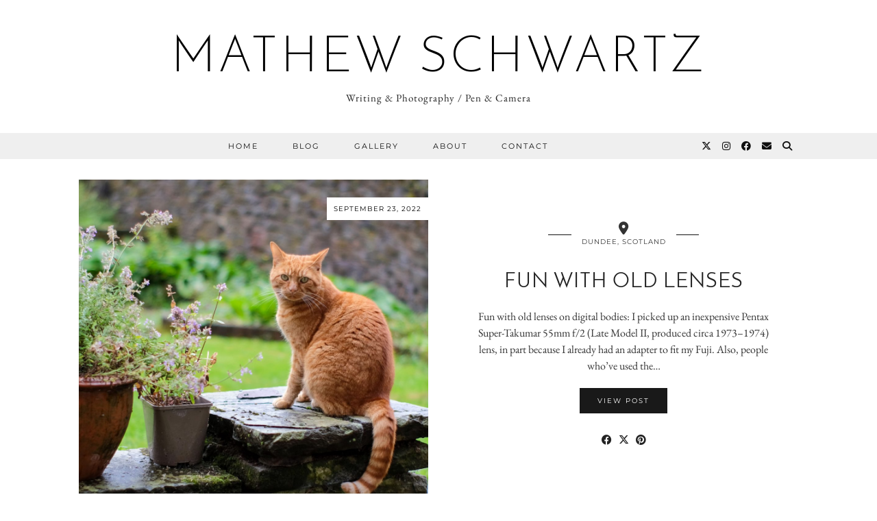

--- FILE ---
content_type: text/html; charset=UTF-8
request_url: https://penandcamera.com/topics/photography/page/3/
body_size: 13271
content:
<!DOCTYPE html>
<html lang="en-US">
<head>
	<meta charset="UTF-8">
	<meta name="viewport" content="width=device-width, initial-scale=1, maximum-scale=5">	<title>Photography &#8211; Page 3 &#8211; Mathew Schwartz</title>
<meta name='robots' content='max-image-preview:large' />
<link rel='dns-prefetch' href='//cdnjs.cloudflare.com' />
<link rel='dns-prefetch' href='//stats.wp.com' />
<link rel='dns-prefetch' href='//pipdigz.co.uk' />
<link rel='dns-prefetch' href='//fonts.bunny.net' />
<link rel="alternate" type="application/rss+xml" title="Mathew Schwartz &raquo; Feed" href="https://penandcamera.com/feed/" />
<link rel="alternate" type="application/rss+xml" title="Mathew Schwartz &raquo; Comments Feed" href="https://penandcamera.com/comments/feed/" />
<link rel="alternate" type="application/rss+xml" title="Mathew Schwartz &raquo; Photography Category Feed" href="https://penandcamera.com/topics/photography/feed/" />
<style id='wp-img-auto-sizes-contain-inline-css'>
img:is([sizes=auto i],[sizes^="auto," i]){contain-intrinsic-size:3000px 1500px}
/*# sourceURL=wp-img-auto-sizes-contain-inline-css */
</style>
<style id='wp-block-library-inline-css'>
:root{--wp-block-synced-color:#7a00df;--wp-block-synced-color--rgb:122,0,223;--wp-bound-block-color:var(--wp-block-synced-color);--wp-editor-canvas-background:#ddd;--wp-admin-theme-color:#007cba;--wp-admin-theme-color--rgb:0,124,186;--wp-admin-theme-color-darker-10:#006ba1;--wp-admin-theme-color-darker-10--rgb:0,107,160.5;--wp-admin-theme-color-darker-20:#005a87;--wp-admin-theme-color-darker-20--rgb:0,90,135;--wp-admin-border-width-focus:2px}@media (min-resolution:192dpi){:root{--wp-admin-border-width-focus:1.5px}}.wp-element-button{cursor:pointer}:root .has-very-light-gray-background-color{background-color:#eee}:root .has-very-dark-gray-background-color{background-color:#313131}:root .has-very-light-gray-color{color:#eee}:root .has-very-dark-gray-color{color:#313131}:root .has-vivid-green-cyan-to-vivid-cyan-blue-gradient-background{background:linear-gradient(135deg,#00d084,#0693e3)}:root .has-purple-crush-gradient-background{background:linear-gradient(135deg,#34e2e4,#4721fb 50%,#ab1dfe)}:root .has-hazy-dawn-gradient-background{background:linear-gradient(135deg,#faaca8,#dad0ec)}:root .has-subdued-olive-gradient-background{background:linear-gradient(135deg,#fafae1,#67a671)}:root .has-atomic-cream-gradient-background{background:linear-gradient(135deg,#fdd79a,#004a59)}:root .has-nightshade-gradient-background{background:linear-gradient(135deg,#330968,#31cdcf)}:root .has-midnight-gradient-background{background:linear-gradient(135deg,#020381,#2874fc)}:root{--wp--preset--font-size--normal:16px;--wp--preset--font-size--huge:42px}.has-regular-font-size{font-size:1em}.has-larger-font-size{font-size:2.625em}.has-normal-font-size{font-size:var(--wp--preset--font-size--normal)}.has-huge-font-size{font-size:var(--wp--preset--font-size--huge)}.has-text-align-center{text-align:center}.has-text-align-left{text-align:left}.has-text-align-right{text-align:right}.has-fit-text{white-space:nowrap!important}#end-resizable-editor-section{display:none}.aligncenter{clear:both}.items-justified-left{justify-content:flex-start}.items-justified-center{justify-content:center}.items-justified-right{justify-content:flex-end}.items-justified-space-between{justify-content:space-between}.screen-reader-text{border:0;clip-path:inset(50%);height:1px;margin:-1px;overflow:hidden;padding:0;position:absolute;width:1px;word-wrap:normal!important}.screen-reader-text:focus{background-color:#ddd;clip-path:none;color:#444;display:block;font-size:1em;height:auto;left:5px;line-height:normal;padding:15px 23px 14px;text-decoration:none;top:5px;width:auto;z-index:100000}html :where(.has-border-color){border-style:solid}html :where([style*=border-top-color]){border-top-style:solid}html :where([style*=border-right-color]){border-right-style:solid}html :where([style*=border-bottom-color]){border-bottom-style:solid}html :where([style*=border-left-color]){border-left-style:solid}html :where([style*=border-width]){border-style:solid}html :where([style*=border-top-width]){border-top-style:solid}html :where([style*=border-right-width]){border-right-style:solid}html :where([style*=border-bottom-width]){border-bottom-style:solid}html :where([style*=border-left-width]){border-left-style:solid}html :where(img[class*=wp-image-]){height:auto;max-width:100%}:where(figure){margin:0 0 1em}html :where(.is-position-sticky){--wp-admin--admin-bar--position-offset:var(--wp-admin--admin-bar--height,0px)}@media screen and (max-width:600px){html :where(.is-position-sticky){--wp-admin--admin-bar--position-offset:0px}}

/*# sourceURL=wp-block-library-inline-css */
</style><style id='wp-block-list-inline-css'>
ol,ul{box-sizing:border-box}:root :where(.wp-block-list.has-background){padding:1.25em 2.375em}
/*# sourceURL=https://penandcamera.com/penandcamera/wp-includes/blocks/list/style.min.css */
</style>
<style id='wp-block-paragraph-inline-css'>
.is-small-text{font-size:.875em}.is-regular-text{font-size:1em}.is-large-text{font-size:2.25em}.is-larger-text{font-size:3em}.has-drop-cap:not(:focus):first-letter{float:left;font-size:8.4em;font-style:normal;font-weight:100;line-height:.68;margin:.05em .1em 0 0;text-transform:uppercase}body.rtl .has-drop-cap:not(:focus):first-letter{float:none;margin-left:.1em}p.has-drop-cap.has-background{overflow:hidden}:root :where(p.has-background){padding:1.25em 2.375em}:where(p.has-text-color:not(.has-link-color)) a{color:inherit}p.has-text-align-left[style*="writing-mode:vertical-lr"],p.has-text-align-right[style*="writing-mode:vertical-rl"]{rotate:180deg}
/*# sourceURL=https://penandcamera.com/penandcamera/wp-includes/blocks/paragraph/style.min.css */
</style>
<style id='global-styles-inline-css'>
:root{--wp--preset--aspect-ratio--square: 1;--wp--preset--aspect-ratio--4-3: 4/3;--wp--preset--aspect-ratio--3-4: 3/4;--wp--preset--aspect-ratio--3-2: 3/2;--wp--preset--aspect-ratio--2-3: 2/3;--wp--preset--aspect-ratio--16-9: 16/9;--wp--preset--aspect-ratio--9-16: 9/16;--wp--preset--color--black: #000000;--wp--preset--color--cyan-bluish-gray: #abb8c3;--wp--preset--color--white: #ffffff;--wp--preset--color--pale-pink: #f78da7;--wp--preset--color--vivid-red: #cf2e2e;--wp--preset--color--luminous-vivid-orange: #ff6900;--wp--preset--color--luminous-vivid-amber: #fcb900;--wp--preset--color--light-green-cyan: #7bdcb5;--wp--preset--color--vivid-green-cyan: #00d084;--wp--preset--color--pale-cyan-blue: #8ed1fc;--wp--preset--color--vivid-cyan-blue: #0693e3;--wp--preset--color--vivid-purple: #9b51e0;--wp--preset--gradient--vivid-cyan-blue-to-vivid-purple: linear-gradient(135deg,rgb(6,147,227) 0%,rgb(155,81,224) 100%);--wp--preset--gradient--light-green-cyan-to-vivid-green-cyan: linear-gradient(135deg,rgb(122,220,180) 0%,rgb(0,208,130) 100%);--wp--preset--gradient--luminous-vivid-amber-to-luminous-vivid-orange: linear-gradient(135deg,rgb(252,185,0) 0%,rgb(255,105,0) 100%);--wp--preset--gradient--luminous-vivid-orange-to-vivid-red: linear-gradient(135deg,rgb(255,105,0) 0%,rgb(207,46,46) 100%);--wp--preset--gradient--very-light-gray-to-cyan-bluish-gray: linear-gradient(135deg,rgb(238,238,238) 0%,rgb(169,184,195) 100%);--wp--preset--gradient--cool-to-warm-spectrum: linear-gradient(135deg,rgb(74,234,220) 0%,rgb(151,120,209) 20%,rgb(207,42,186) 40%,rgb(238,44,130) 60%,rgb(251,105,98) 80%,rgb(254,248,76) 100%);--wp--preset--gradient--blush-light-purple: linear-gradient(135deg,rgb(255,206,236) 0%,rgb(152,150,240) 100%);--wp--preset--gradient--blush-bordeaux: linear-gradient(135deg,rgb(254,205,165) 0%,rgb(254,45,45) 50%,rgb(107,0,62) 100%);--wp--preset--gradient--luminous-dusk: linear-gradient(135deg,rgb(255,203,112) 0%,rgb(199,81,192) 50%,rgb(65,88,208) 100%);--wp--preset--gradient--pale-ocean: linear-gradient(135deg,rgb(255,245,203) 0%,rgb(182,227,212) 50%,rgb(51,167,181) 100%);--wp--preset--gradient--electric-grass: linear-gradient(135deg,rgb(202,248,128) 0%,rgb(113,206,126) 100%);--wp--preset--gradient--midnight: linear-gradient(135deg,rgb(2,3,129) 0%,rgb(40,116,252) 100%);--wp--preset--font-size--small: 13px;--wp--preset--font-size--medium: 20px;--wp--preset--font-size--large: 36px;--wp--preset--font-size--x-large: 42px;--wp--preset--spacing--20: 0.44rem;--wp--preset--spacing--30: 0.67rem;--wp--preset--spacing--40: 1rem;--wp--preset--spacing--50: 1.5rem;--wp--preset--spacing--60: 2.25rem;--wp--preset--spacing--70: 3.38rem;--wp--preset--spacing--80: 5.06rem;--wp--preset--shadow--natural: 6px 6px 9px rgba(0, 0, 0, 0.2);--wp--preset--shadow--deep: 12px 12px 50px rgba(0, 0, 0, 0.4);--wp--preset--shadow--sharp: 6px 6px 0px rgba(0, 0, 0, 0.2);--wp--preset--shadow--outlined: 6px 6px 0px -3px rgb(255, 255, 255), 6px 6px rgb(0, 0, 0);--wp--preset--shadow--crisp: 6px 6px 0px rgb(0, 0, 0);}:where(.is-layout-flex){gap: 0.5em;}:where(.is-layout-grid){gap: 0.5em;}body .is-layout-flex{display: flex;}.is-layout-flex{flex-wrap: wrap;align-items: center;}.is-layout-flex > :is(*, div){margin: 0;}body .is-layout-grid{display: grid;}.is-layout-grid > :is(*, div){margin: 0;}:where(.wp-block-columns.is-layout-flex){gap: 2em;}:where(.wp-block-columns.is-layout-grid){gap: 2em;}:where(.wp-block-post-template.is-layout-flex){gap: 1.25em;}:where(.wp-block-post-template.is-layout-grid){gap: 1.25em;}.has-black-color{color: var(--wp--preset--color--black) !important;}.has-cyan-bluish-gray-color{color: var(--wp--preset--color--cyan-bluish-gray) !important;}.has-white-color{color: var(--wp--preset--color--white) !important;}.has-pale-pink-color{color: var(--wp--preset--color--pale-pink) !important;}.has-vivid-red-color{color: var(--wp--preset--color--vivid-red) !important;}.has-luminous-vivid-orange-color{color: var(--wp--preset--color--luminous-vivid-orange) !important;}.has-luminous-vivid-amber-color{color: var(--wp--preset--color--luminous-vivid-amber) !important;}.has-light-green-cyan-color{color: var(--wp--preset--color--light-green-cyan) !important;}.has-vivid-green-cyan-color{color: var(--wp--preset--color--vivid-green-cyan) !important;}.has-pale-cyan-blue-color{color: var(--wp--preset--color--pale-cyan-blue) !important;}.has-vivid-cyan-blue-color{color: var(--wp--preset--color--vivid-cyan-blue) !important;}.has-vivid-purple-color{color: var(--wp--preset--color--vivid-purple) !important;}.has-black-background-color{background-color: var(--wp--preset--color--black) !important;}.has-cyan-bluish-gray-background-color{background-color: var(--wp--preset--color--cyan-bluish-gray) !important;}.has-white-background-color{background-color: var(--wp--preset--color--white) !important;}.has-pale-pink-background-color{background-color: var(--wp--preset--color--pale-pink) !important;}.has-vivid-red-background-color{background-color: var(--wp--preset--color--vivid-red) !important;}.has-luminous-vivid-orange-background-color{background-color: var(--wp--preset--color--luminous-vivid-orange) !important;}.has-luminous-vivid-amber-background-color{background-color: var(--wp--preset--color--luminous-vivid-amber) !important;}.has-light-green-cyan-background-color{background-color: var(--wp--preset--color--light-green-cyan) !important;}.has-vivid-green-cyan-background-color{background-color: var(--wp--preset--color--vivid-green-cyan) !important;}.has-pale-cyan-blue-background-color{background-color: var(--wp--preset--color--pale-cyan-blue) !important;}.has-vivid-cyan-blue-background-color{background-color: var(--wp--preset--color--vivid-cyan-blue) !important;}.has-vivid-purple-background-color{background-color: var(--wp--preset--color--vivid-purple) !important;}.has-black-border-color{border-color: var(--wp--preset--color--black) !important;}.has-cyan-bluish-gray-border-color{border-color: var(--wp--preset--color--cyan-bluish-gray) !important;}.has-white-border-color{border-color: var(--wp--preset--color--white) !important;}.has-pale-pink-border-color{border-color: var(--wp--preset--color--pale-pink) !important;}.has-vivid-red-border-color{border-color: var(--wp--preset--color--vivid-red) !important;}.has-luminous-vivid-orange-border-color{border-color: var(--wp--preset--color--luminous-vivid-orange) !important;}.has-luminous-vivid-amber-border-color{border-color: var(--wp--preset--color--luminous-vivid-amber) !important;}.has-light-green-cyan-border-color{border-color: var(--wp--preset--color--light-green-cyan) !important;}.has-vivid-green-cyan-border-color{border-color: var(--wp--preset--color--vivid-green-cyan) !important;}.has-pale-cyan-blue-border-color{border-color: var(--wp--preset--color--pale-cyan-blue) !important;}.has-vivid-cyan-blue-border-color{border-color: var(--wp--preset--color--vivid-cyan-blue) !important;}.has-vivid-purple-border-color{border-color: var(--wp--preset--color--vivid-purple) !important;}.has-vivid-cyan-blue-to-vivid-purple-gradient-background{background: var(--wp--preset--gradient--vivid-cyan-blue-to-vivid-purple) !important;}.has-light-green-cyan-to-vivid-green-cyan-gradient-background{background: var(--wp--preset--gradient--light-green-cyan-to-vivid-green-cyan) !important;}.has-luminous-vivid-amber-to-luminous-vivid-orange-gradient-background{background: var(--wp--preset--gradient--luminous-vivid-amber-to-luminous-vivid-orange) !important;}.has-luminous-vivid-orange-to-vivid-red-gradient-background{background: var(--wp--preset--gradient--luminous-vivid-orange-to-vivid-red) !important;}.has-very-light-gray-to-cyan-bluish-gray-gradient-background{background: var(--wp--preset--gradient--very-light-gray-to-cyan-bluish-gray) !important;}.has-cool-to-warm-spectrum-gradient-background{background: var(--wp--preset--gradient--cool-to-warm-spectrum) !important;}.has-blush-light-purple-gradient-background{background: var(--wp--preset--gradient--blush-light-purple) !important;}.has-blush-bordeaux-gradient-background{background: var(--wp--preset--gradient--blush-bordeaux) !important;}.has-luminous-dusk-gradient-background{background: var(--wp--preset--gradient--luminous-dusk) !important;}.has-pale-ocean-gradient-background{background: var(--wp--preset--gradient--pale-ocean) !important;}.has-electric-grass-gradient-background{background: var(--wp--preset--gradient--electric-grass) !important;}.has-midnight-gradient-background{background: var(--wp--preset--gradient--midnight) !important;}.has-small-font-size{font-size: var(--wp--preset--font-size--small) !important;}.has-medium-font-size{font-size: var(--wp--preset--font-size--medium) !important;}.has-large-font-size{font-size: var(--wp--preset--font-size--large) !important;}.has-x-large-font-size{font-size: var(--wp--preset--font-size--x-large) !important;}
/*# sourceURL=global-styles-inline-css */
</style>

<style id='classic-theme-styles-inline-css'>
/*! This file is auto-generated */
.wp-block-button__link{color:#fff;background-color:#32373c;border-radius:9999px;box-shadow:none;text-decoration:none;padding:calc(.667em + 2px) calc(1.333em + 2px);font-size:1.125em}.wp-block-file__button{background:#32373c;color:#fff;text-decoration:none}
/*# sourceURL=/wp-includes/css/classic-themes.min.css */
</style>
<link rel='stylesheet' id='bwg_fonts-css' href='https://penandcamera.com/penandcamera/wp-content/plugins/photo-gallery/css/bwg-fonts/fonts.css?ver=0.0.1' media='all' />
<link rel='stylesheet' id='sumoselect-css' href='https://penandcamera.com/penandcamera/wp-content/plugins/photo-gallery/css/sumoselect.min.css?ver=3.4.6' media='all' />
<link rel='stylesheet' id='mCustomScrollbar-css' href='https://penandcamera.com/penandcamera/wp-content/plugins/photo-gallery/css/jquery.mCustomScrollbar.min.css?ver=3.1.5' media='all' />
<link rel='stylesheet' id='bwg_googlefonts-css' href='https://fonts.googleapis.com/css?family=Ubuntu&#038;subset=greek,latin,greek-ext,vietnamese,cyrillic-ext,latin-ext,cyrillic' media='all' />
<link rel='stylesheet' id='bwg_frontend-css' href='https://penandcamera.com/penandcamera/wp-content/plugins/photo-gallery/css/styles.min.css?ver=1.8.35' media='all' />
<link rel='stylesheet' id='responsive-lightbox-swipebox-css' href='https://penandcamera.com/penandcamera/wp-content/plugins/responsive-lightbox/assets/swipebox/swipebox.min.css?ver=1.5.2' media='all' />
<link rel='stylesheet' id='p3-core-responsive-css' href='https://pipdigz.co.uk/p3/css/core_resp.css' media='all' />
<link rel='stylesheet' id='pipdig-style-css' href='https://penandcamera.com/penandcamera/wp-content/themes/pipdig-equinox/style.css?ver=1737056904' media='all' />
<link rel='stylesheet' id='pipdig-responsive-css' href='https://penandcamera.com/penandcamera/wp-content/themes/pipdig-equinox/css/responsive.css?ver=1737056903' media='all' />
<link rel='stylesheet' id='pipdig-fonts-css' href='https://fonts.bunny.net/css?family=Montserrat|EB+Garamond:400,400i,700,700i' media='all' />
<link rel='stylesheet' id='pipdig-josefin-sans-css' href='https://pipdigz.co.uk/fonts/josefin_sans/style.css' media='all' />
<script src="https://penandcamera.com/penandcamera/wp-includes/js/jquery/jquery.min.js?ver=3.7.1" id="jquery-core-js"></script>
<script src="https://penandcamera.com/penandcamera/wp-includes/js/jquery/jquery-migrate.min.js?ver=3.4.1" id="jquery-migrate-js"></script>
<script src="https://penandcamera.com/penandcamera/wp-content/plugins/photo-gallery/js/jquery.lazy.min.js?ver=1.8.35" id="bwg_lazyload-js"></script>
<script src="https://penandcamera.com/penandcamera/wp-content/plugins/photo-gallery/js/jquery.sumoselect.min.js?ver=3.4.6" id="sumoselect-js"></script>
<script src="https://penandcamera.com/penandcamera/wp-content/plugins/photo-gallery/js/tocca.min.js?ver=2.0.9" id="bwg_mobile-js"></script>
<script src="https://penandcamera.com/penandcamera/wp-content/plugins/photo-gallery/js/jquery.mCustomScrollbar.concat.min.js?ver=3.1.5" id="mCustomScrollbar-js"></script>
<script src="https://penandcamera.com/penandcamera/wp-content/plugins/photo-gallery/js/jquery.fullscreen.min.js?ver=0.6.0" id="jquery-fullscreen-js"></script>
<script id="bwg_frontend-js-extra">
var bwg_objectsL10n = {"bwg_field_required":"field is required.","bwg_mail_validation":"This is not a valid email address.","bwg_search_result":"There are no images matching your search.","bwg_select_tag":"Select Tag","bwg_order_by":"Order By","bwg_search":"Search","bwg_show_ecommerce":"Show Ecommerce","bwg_hide_ecommerce":"Hide Ecommerce","bwg_show_comments":"Show Comments","bwg_hide_comments":"Hide Comments","bwg_restore":"Restore","bwg_maximize":"Maximize","bwg_fullscreen":"Fullscreen","bwg_exit_fullscreen":"Exit Fullscreen","bwg_search_tag":"SEARCH...","bwg_tag_no_match":"No tags found","bwg_all_tags_selected":"All tags selected","bwg_tags_selected":"tags selected","play":"Play","pause":"Pause","is_pro":"","bwg_play":"Play","bwg_pause":"Pause","bwg_hide_info":"Hide info","bwg_show_info":"Show info","bwg_hide_rating":"Hide rating","bwg_show_rating":"Show rating","ok":"Ok","cancel":"Cancel","select_all":"Select all","lazy_load":"1","lazy_loader":"https://penandcamera.com/penandcamera/wp-content/plugins/photo-gallery/images/ajax_loader.png","front_ajax":"0","bwg_tag_see_all":"see all tags","bwg_tag_see_less":"see less tags"};
//# sourceURL=bwg_frontend-js-extra
</script>
<script src="https://penandcamera.com/penandcamera/wp-content/plugins/photo-gallery/js/scripts.min.js?ver=1.8.35" id="bwg_frontend-js"></script>
<script src="https://penandcamera.com/penandcamera/wp-content/plugins/modula-best-grid-gallery/assets/js/front/purify.min.js?ver=2.13.5" id="dompurify-js"></script>
<script id="responsive-lightbox-sanitizer-js-before">
window.RLG = window.RLG || {}; window.RLG.sanitizeAllowedHosts = ["youtube.com","www.youtube.com","youtu.be","vimeo.com","player.vimeo.com"];
//# sourceURL=responsive-lightbox-sanitizer-js-before
</script>
<script src="https://penandcamera.com/penandcamera/wp-content/plugins/responsive-lightbox/js/sanitizer.js?ver=2.6.1" id="responsive-lightbox-sanitizer-js"></script>
<script src="https://penandcamera.com/penandcamera/wp-content/plugins/responsive-lightbox/assets/swipebox/jquery.swipebox.min.js?ver=1.5.2" id="responsive-lightbox-swipebox-js"></script>
<script src="https://penandcamera.com/penandcamera/wp-includes/js/underscore.min.js?ver=1.13.7" id="underscore-js"></script>
<script src="https://penandcamera.com/penandcamera/wp-content/plugins/responsive-lightbox/assets/infinitescroll/infinite-scroll.pkgd.min.js?ver=4.0.1" id="responsive-lightbox-infinite-scroll-js"></script>
<script id="responsive-lightbox-js-before">
var rlArgs = {"script":"swipebox","selector":"lightbox","customEvents":"","activeGalleries":false,"animation":true,"hideCloseButtonOnMobile":false,"removeBarsOnMobile":false,"hideBars":true,"hideBarsDelay":5000,"videoMaxWidth":1080,"useSVG":true,"loopAtEnd":false,"woocommerce_gallery":false,"ajaxurl":"https:\/\/penandcamera.com\/penandcamera\/wp-admin\/admin-ajax.php","nonce":"46ab8dcc9b","preview":false,"postId":2011,"scriptExtension":false};

//# sourceURL=responsive-lightbox-js-before
</script>
<script src="https://penandcamera.com/penandcamera/wp-content/plugins/responsive-lightbox/js/front.js?ver=2.6.1" id="responsive-lightbox-js"></script>
<script src="https://cdnjs.cloudflare.com/ajax/libs/ammaps/3.13.0/ammap.js" id="ammap-js"></script>
<script src="https://cdnjs.cloudflare.com/ajax/libs/ammaps/3.13.0/maps/js/continentsLow.js" id="continentsLow-js"></script>
<link rel="https://api.w.org/" href="https://penandcamera.com/wp-json/" /><link rel="alternate" title="JSON" type="application/json" href="https://penandcamera.com/wp-json/wp/v2/categories/15" /><link rel="EditURI" type="application/rsd+xml" title="RSD" href="https://penandcamera.com/penandcamera/xmlrpc.php?rsd" />
	<style>img#wpstats{display:none}</style>
		<link rel="icon" href="https://penandcamera.com/penandcamera/wp-content/uploads/2015/05/cropped-Near-Black-Butte-Oregon-150x150.jpg" sizes="32x32" />
<link rel="icon" href="https://penandcamera.com/penandcamera/wp-content/uploads/2015/05/cropped-Near-Black-Butte-Oregon.jpg" sizes="192x192" />
<link rel="apple-touch-icon" href="https://penandcamera.com/penandcamera/wp-content/uploads/2015/05/cropped-Near-Black-Butte-Oregon.jpg" />
<meta name="msapplication-TileImage" content="https://penandcamera.com/penandcamera/wp-content/uploads/2015/05/cropped-Near-Black-Butte-Oregon.jpg" />
	</head>

<body data-rsssl=1 class="archive paged category category-photography category-15 paged-3 category-paged-3 wp-theme-pipdig-equinox modula-best-grid-gallery">

	
		
	<header class="site-header nopin">
		<div class="clearfix container">
			<div class="site-branding">
						<div class="site-title">
					<a href="https://penandcamera.com/" title="Mathew Schwartz" rel="home">
						Mathew Schwartz					</a>
				</div>
							<div class="site-description">Writing &amp; Photography / Pen &amp; Camera</div>			</div>
		</div>
	</header><!-- .site-header -->

	<div class="site-top">
				<div class="clearfix container">
			<nav id="main_menu_under_header" class="site-menu">
				<div class="clearfix menu-bar"><ul id="menu-2025-test-1" class="menu"><li id="menu-item-2552" class="menu-item menu-item-type-custom menu-item-object-custom menu-item-home menu-item-2552"><a href="https://penandcamera.com">Home</a></li>
<li id="menu-item-2556" class="menu-item menu-item-type-post_type menu-item-object-page menu-item-2556"><a href="https://penandcamera.com/blog/">Blog</a></li>
<li id="menu-item-2553" class="menu-item menu-item-type-post_type menu-item-object-page menu-item-2553"><a href="https://penandcamera.com/gallery/">Gallery</a></li>
<li id="menu-item-2554" class="menu-item menu-item-type-post_type menu-item-object-page menu-item-2554"><a href="https://penandcamera.com/about/">About</a></li>
<li id="menu-item-2555" class="menu-item menu-item-type-post_type menu-item-object-page menu-item-2555"><a href="https://penandcamera.com/contact/">Contact</a></li>
<li class="socialz top-socialz"><a href="https://twitter.com/mathewjschwartz/" target="_blank" rel="nofollow noopener" aria-label="Twitter" title="Twitter"><i class="pipdigicons pipdigicons_fab pipdigicons-x-twitter"></i></a><a href="https://www.instagram.com/pen_and_camera/" target="_blank" rel="nofollow noopener" aria-label="Instagram" title="Instagram"><i class="pipdigicons pipdigicons_fab pipdigicons-instagram"></i></a><a href="https://www.facebook.com/Pen1and1Camera/" target="_blank" rel="nofollow noopener" aria-label="Facebook" title="Facebook"><i class="pipdigicons pipdigicons_fab pipdigicons-facebook"></i></a><a href="mailto:mat@penandcamera.com" target="_blank" rel="nofollow noopener" aria-label="Email" title="Email"><i class="pipdigicons pipdigicons-envelope"></i></a><a id="p3_search_btn" class="toggle-search" aria-label="Search" title="Search"><i class="pipdigicons pipdigicons-search"></i></a></li><li class="pipdig_navbar_search"><form role="search" method="get" class="search-form" action="https://penandcamera.com/">
	<div class="form-group">
		<input type="search" class="form-control" placeholder="Type some keywords..." value="" name="s" autocomplete="off" minlength="2" required>
	</div>
</form></li></ul></div>			</nav><!-- .site-menu -->
		</div>
					</div><!-- .site-top -->
	
	
	<div class="site-main">
	
		
				
			
				
				
		<div class="clearfix container">
		
						
			
	
	<div class="row">
	
			
		<div id="content" class=" content-area">
		
				
		
				
						
									<article id="post-2011" class="clearfix post-2011 post type-post status-publish format-standard has-post-thumbnail hentry category-photography tag-fuji tag-old-lens tag-pentax-super-takumar">

	<div class="col-sm-6 post-listing">
		<a href="https://penandcamera.com/2022/09/fun-with-old-lenses-pentax-asahi/" title="Fun With Old Lenses" >
							<div class="post-listing-img nopin" style="background-image:url(https://penandcamera.com/penandcamera/wp-content/uploads/2022/09/MSJ2021001T7408-1440x1152.jpg);">
												<div class="left-right-date right-date pipdig_meta"><time datetime="2022-09">September 23, 2022</time></div>
								<img src="[data-uri]" alt="Fun With Old Lenses" class="p3_invisible" data-pin-nopin="true" data-data-pin-media="https://penandcamera.com/penandcamera/wp-content/uploads/2022/09/MSJ2021001T7408-1440x1152.jpg" data-pin-description="Fun With Old Lenses" data-p3-pin-link="https://penandcamera.com/2022/09/fun-with-old-lenses-pentax-asahi/" />
			</div>
		</a>
	</div>
		
	<div class="col-sm-6 post-listing lem_listing_content">
		
		<div class="entry-meta entry-line" style="display:none">
			<span class="date-bar-white-bg"><span class="vcard author show-author"><span class="fn"><a href="https://penandcamera.com/author/4k12-_-_521ac/" title="Posts by Mathew" rel="author">Mathew</a></span><span class="show-author"> / </span></span><span class="entry-date updated"><time datetime="2022-09">September 23, 2022</time></span></span>
		</div>

		<div class="pipdig_geo_tag pipdig_meta">
							<i class="pipdigicons pipdigicons-map-marker-alt"></i>
						<span style="top:-20px">
			Dundee, Scotland 			</span>
		</div>
		
		<h2 class="entry-title p_post_titles_font"><a href="https://penandcamera.com/2022/09/fun-with-old-lenses-pentax-asahi/" rel="bookmark">Fun With Old Lenses</a></h2>
		
		<p>Fun with old lenses on digital bodies: I picked up an inexpensive Pentax Super-Takumar 55mm f/2 (Late Model II, produced circa 1973–1974) lens, in part because I already had an adapter to fit my Fuji. Also, people who&#8217;ve used the&hellip;</p>
		
					<a class="read-more" href="https://penandcamera.com/2022/09/fun-with-old-lenses-pentax-asahi/" style="margin-bottom:12px;">View Post</a>
				
				
		<div class="addthis_toolbox"><span class="p3_share_title">  </span><a href="https://www.facebook.com/sharer.php?u=https://penandcamera.com/2022/09/fun-with-old-lenses-pentax-asahi/" target="_blank" rel="nofollow noopener" aria-label="Share on Facebook" title="Share on Facebook"><i class="pipdigicons pipdigicons_fab pipdigicons-facebook" aria-hidden="true"></i></a><a href="https://twitter.com/share?url=https://penandcamera.com/2022/09/fun-with-old-lenses-pentax-asahi/&#038;text=Fun+With+Old+Lenses&#038;via=mathewjschwartz" target="_blank" rel="nofollow noopener" aria-label="Share on Twitter/X" title="Share on Twitter/X"><i class="pipdigicons pipdigicons_fab pipdigicons-x-twitter" aria-hidden="true"></i></a><a href="https://pinterest.com/pin/create/link/?url=https://penandcamera.com/2022/09/fun-with-old-lenses-pentax-asahi/&#038;media=https://penandcamera.com/penandcamera/wp-content/uploads/2022/09/MSJ2021001T7408-scaled.jpg&#038;description=Fun+With+Old+Lenses" target="_blank" rel="nofollow noopener" aria-label="Share on Pinterest" title="Share on Pinterest"><i class="pipdigicons pipdigicons_fab pipdigicons-pinterest" aria-hidden="true"></i></a></div>	</div>
	
			<!--noptimize-->
		<script type="application/ld+json">
		{
			"@context": "https://schema.org", 
			"@type": "BlogPosting",
			"headline": "Fun With Old Lenses",
			"image": {
				"@type": "imageObject",
				"url": "https://penandcamera.com/penandcamera/wp-content/uploads/2022/09/MSJ2021001T7408-300x240.jpg",
				"height": "240",
				"width": "300"
			},
			"publisher": {
				"@type": "Organization",
				"name": "Mathew Schwartz",
				"logo": {
					"@type": "imageObject",
					"url": "https://pipdigz.co.uk/p3/img/placeholder-publisher.png"
				}
			},
			"mainEntityOfPage": "https://penandcamera.com/2022/09/fun-with-old-lenses-pentax-asahi/",
			"url": "https://penandcamera.com/2022/09/fun-with-old-lenses-pentax-asahi/",
			"datePublished": "2022-09-23",
			"dateModified": "2022-10-09",
			"description": "Fun with old lenses on digital bodies: I picked up an inexpensive Pentax Super-Takumar 55mm f/2 (Late Model II, produced circa 1973–1974) lens, in part because I already had an adapter to fit my Fuji. Also, people who&#8217;ve used the&hellip;",
			"articleBody": "Fun with old lenses on digital bodies: I picked up an inexpensive Pentax Super-Takumar 55mm f/2 (Late Model II, produced circa 1973–1974) lens, in part because I already had an adapter to fit my Fuji. Also, people who&#8217;ve used the&hellip;",
			"author": {
				"@type": "Person",
				"name": "Mathew"
			}
		}
		</script>
		<!--/noptimize-->
			
</article><!-- #post-2011 -->

									<article id="post-1974" class="clearfix post-1974 post type-post status-publish format-standard has-post-thumbnail hentry category-photography tag-cemetery tag-photography tag-pinhole">

	<div class="col-sm-6 col-sm-push-6 post-listing">
		<a href="https://penandcamera.com/2022/02/adventures-in-pinhole-photography/" title="Adventures in Pinhole Photography" >
							<div class="post-listing-img nopin pipdig_lazy" data-src="https://penandcamera.com/penandcamera/wp-content/uploads/2022/02/MJS2022008E0559-scaled.jpg">
												<div class="left-right-date left-date pipdig_meta"><time datetime="2022-02">February 14, 2022</time></div>
								<img src="[data-uri]" alt="Adventures in Pinhole Photography" class="p3_invisible" data-pin-nopin="true" data-data-pin-media="https://penandcamera.com/penandcamera/wp-content/uploads/2022/02/MJS2022008E0559-scaled.jpg" data-pin-description="Adventures in Pinhole Photography" data-p3-pin-link="https://penandcamera.com/2022/02/adventures-in-pinhole-photography/" />
			</div>
		</a>
	</div>
		
	<div class="col-sm-6 col-sm-pull-6 post-listing lem_listing_content">
		
		<div class="entry-meta entry-line" style="display:none">
			<span class="date-bar-white-bg"><span class="vcard author show-author"><span class="fn"><a href="https://penandcamera.com/author/4k12-_-_521ac/" title="Posts by Mathew" rel="author">Mathew</a></span><span class="show-author"> / </span></span><span class="entry-date updated"><time datetime="2022-02">February 14, 2022</time></span></span>
		</div>

		<div class="pipdig_geo_tag pipdig_meta">
							<i class="pipdigicons pipdigicons-map-marker-alt"></i>
						<span style="top:-20px">
			Dundee			</span>
		</div>
		
		<h2 class="entry-title p_post_titles_font"><a href="https://penandcamera.com/2022/02/adventures-in-pinhole-photography/" rel="bookmark">Adventures in Pinhole Photography</a></h2>
		
		<p>Back to the future: Thanks to an excellent presentation by Julieanne Kost, Adobe&#8217;s digital imaging evangelist, to the Royal Photographic Society last month I&#8217;ve picked up a long list of new things with which to experiment. Including a pinhole lens&hellip;</p>
		
					<a class="read-more" href="https://penandcamera.com/2022/02/adventures-in-pinhole-photography/" style="margin-bottom:12px;">View Post</a>
				
				
		<div class="addthis_toolbox"><span class="p3_share_title">  </span><a href="https://www.facebook.com/sharer.php?u=https://penandcamera.com/2022/02/adventures-in-pinhole-photography/" target="_blank" rel="nofollow noopener" aria-label="Share on Facebook" title="Share on Facebook"><i class="pipdigicons pipdigicons_fab pipdigicons-facebook" aria-hidden="true"></i></a><a href="https://twitter.com/share?url=https://penandcamera.com/2022/02/adventures-in-pinhole-photography/&#038;text=Adventures+in+Pinhole+Photography&#038;via=mathewjschwartz" target="_blank" rel="nofollow noopener" aria-label="Share on Twitter/X" title="Share on Twitter/X"><i class="pipdigicons pipdigicons_fab pipdigicons-x-twitter" aria-hidden="true"></i></a><a href="https://pinterest.com/pin/create/link/?url=https://penandcamera.com/2022/02/adventures-in-pinhole-photography/&#038;media=https://penandcamera.com/penandcamera/wp-content/uploads/2022/02/MJS2022008E0559-scaled.jpg&#038;description=Adventures+in+Pinhole+Photography" target="_blank" rel="nofollow noopener" aria-label="Share on Pinterest" title="Share on Pinterest"><i class="pipdigicons pipdigicons_fab pipdigicons-pinterest" aria-hidden="true"></i></a></div>	</div>
	
			<!--noptimize-->
		<script type="application/ld+json">
		{
			"@context": "https://schema.org", 
			"@type": "BlogPosting",
			"headline": "Adventures in Pinhole Photography",
			"image": {
				"@type": "imageObject",
				"url": "https://penandcamera.com/penandcamera/wp-content/uploads/2022/02/MJS2022008E0559-scaled.jpg",
				"height": "200",
				"width": "300"
			},
			"publisher": {
				"@type": "Organization",
				"name": "Mathew Schwartz",
				"logo": {
					"@type": "imageObject",
					"url": "https://pipdigz.co.uk/p3/img/placeholder-publisher.png"
				}
			},
			"mainEntityOfPage": "https://penandcamera.com/2022/02/adventures-in-pinhole-photography/",
			"url": "https://penandcamera.com/2022/02/adventures-in-pinhole-photography/",
			"datePublished": "2022-02-14",
			"dateModified": "2022-08-02",
			"description": "Back to the future: Thanks to an excellent presentation by Julieanne Kost, Adobe&#8217;s digital imaging evangelist, to the Royal Photographic Society last month I&#8217;ve picked up a long list of new things with which to experiment. Including a pinhole lens&hellip;",
			"articleBody": "Back to the future: Thanks to an excellent presentation by Julieanne Kost, Adobe&#8217;s digital imaging evangelist, to the Royal Photographic Society last month I&#8217;ve picked up a long list of new things with which to experiment. Including a pinhole lens&hellip;",
			"author": {
				"@type": "Person",
				"name": "Mathew"
			}
		}
		</script>
		<!--/noptimize-->
			
</article><!-- #post-1974 -->

									<article id="post-1958" class="clearfix post-1958 post type-post status-publish format-standard has-post-thumbnail hentry category-photography tag-dundee tag-seabraes tag-storm-arwen tag-storm-damage tag-street-art">

	<div class="col-sm-6 post-listing">
		<a href="https://penandcamera.com/2021/11/storm-arwen-vs-dundees-graffiti-wall/" title="Storm Arwen vs. Dundee&#8217;s Graffiti Wall" >
							<div class="post-listing-img nopin pipdig_lazy" data-src="https://penandcamera.com/penandcamera/wp-content/uploads/2021/11/IMG_5400-1440x960.jpg">
												<div class="left-right-date right-date pipdig_meta"><time datetime="2021-11">November 27, 2021</time></div>
								<img src="[data-uri]" alt="Storm Arwen vs. Dundee&#8217;s Graffiti Wall" class="p3_invisible" data-pin-nopin="true" data-data-pin-media="https://penandcamera.com/penandcamera/wp-content/uploads/2021/11/IMG_5400-1440x960.jpg" data-pin-description="Storm Arwen vs. Dundee&#8217;s Graffiti Wall" data-p3-pin-link="https://penandcamera.com/2021/11/storm-arwen-vs-dundees-graffiti-wall/" />
			</div>
		</a>
	</div>
		
	<div class="col-sm-6 post-listing lem_listing_content">
		
		<div class="entry-meta entry-line" style="display:none">
			<span class="date-bar-white-bg"><span class="vcard author show-author"><span class="fn"><a href="https://penandcamera.com/author/4k12-_-_521ac/" title="Posts by Mathew" rel="author">Mathew</a></span><span class="show-author"> / </span></span><span class="entry-date updated"><time datetime="2021-11">November 27, 2021</time></span></span>
		</div>

		<div class="pipdig_geo_tag pipdig_meta">
							<i class="pipdigicons pipdigicons-map-marker-alt"></i>
						<span style="top:-20px">
			Dundee			</span>
		</div>
		
		<h2 class="entry-title p_post_titles_font"><a href="https://penandcamera.com/2021/11/storm-arwen-vs-dundees-graffiti-wall/" rel="bookmark">Storm Arwen vs. Dundee&#8217;s Graffiti Wall</a></h2>
		
		<p>This round goes to Storm Arwen, backed by amber wind warnings starting yesterday afternoon via the Meteorological Office, and a sprinkling of snow overnight. Here&#8217;s hoping the Seabraes legal graffiti art wall can be repaired/replaced in a timely manner. While&hellip;</p>
		
					<a class="read-more" href="https://penandcamera.com/2021/11/storm-arwen-vs-dundees-graffiti-wall/" style="margin-bottom:12px;">View Post</a>
				
				
		<div class="addthis_toolbox"><span class="p3_share_title">  </span><a href="https://www.facebook.com/sharer.php?u=https://penandcamera.com/2021/11/storm-arwen-vs-dundees-graffiti-wall/" target="_blank" rel="nofollow noopener" aria-label="Share on Facebook" title="Share on Facebook"><i class="pipdigicons pipdigicons_fab pipdigicons-facebook" aria-hidden="true"></i></a><a href="https://twitter.com/share?url=https://penandcamera.com/2021/11/storm-arwen-vs-dundees-graffiti-wall/&#038;text=Storm+Arwen+vs.+Dundee%E2%80%99s+Graffiti+Wall&#038;via=mathewjschwartz" target="_blank" rel="nofollow noopener" aria-label="Share on Twitter/X" title="Share on Twitter/X"><i class="pipdigicons pipdigicons_fab pipdigicons-x-twitter" aria-hidden="true"></i></a><a href="https://pinterest.com/pin/create/link/?url=https://penandcamera.com/2021/11/storm-arwen-vs-dundees-graffiti-wall/&#038;media=https://penandcamera.com/penandcamera/wp-content/uploads/2021/11/IMG_5400-scaled.jpg&#038;description=Storm+Arwen+vs.+Dundee%E2%80%99s+Graffiti+Wall" target="_blank" rel="nofollow noopener" aria-label="Share on Pinterest" title="Share on Pinterest"><i class="pipdigicons pipdigicons_fab pipdigicons-pinterest" aria-hidden="true"></i></a></div>	</div>
	
			<!--noptimize-->
		<script type="application/ld+json">
		{
			"@context": "https://schema.org", 
			"@type": "BlogPosting",
			"headline": "Storm Arwen vs. Dundee&#8217;s Graffiti Wall",
			"image": {
				"@type": "imageObject",
				"url": "https://penandcamera.com/penandcamera/wp-content/uploads/2021/11/IMG_5400-300x200.jpg",
				"height": "200",
				"width": "300"
			},
			"publisher": {
				"@type": "Organization",
				"name": "Mathew Schwartz",
				"logo": {
					"@type": "imageObject",
					"url": "https://pipdigz.co.uk/p3/img/placeholder-publisher.png"
				}
			},
			"mainEntityOfPage": "https://penandcamera.com/2021/11/storm-arwen-vs-dundees-graffiti-wall/",
			"url": "https://penandcamera.com/2021/11/storm-arwen-vs-dundees-graffiti-wall/",
			"datePublished": "2021-11-27",
			"dateModified": "2022-02-13",
			"description": "This round goes to Storm Arwen, backed by amber wind warnings starting yesterday afternoon via the Meteorological Office, and a sprinkling of snow overnight. Here&#8217;s hoping the Seabraes legal graffiti art wall can be repaired/replaced in a timely manner. While&hellip;",
			"articleBody": "This round goes to Storm Arwen, backed by amber wind warnings starting yesterday afternoon via the Meteorological Office, and a sprinkling of snow overnight. Here&#8217;s hoping the Seabraes legal graffiti art wall can be repaired/replaced in a timely manner. While&hellip;",
			"author": {
				"@type": "Person",
				"name": "Mathew"
			}
		}
		</script>
		<!--/noptimize-->
			
</article><!-- #post-1958 -->

									<article id="post-1909" class="clearfix post-1909 post type-post status-publish format-standard has-post-thumbnail hentry category-photography tag-art-and-design tag-dundee tag-hoarding tag-poster tag-street">

	<div class="col-sm-6 col-sm-push-6 post-listing">
		<a href="https://penandcamera.com/2021/08/faded-posters-in-dundee-city-centre/" title="Faded Posters in Dundee City Centre" >
							<div class="post-listing-img nopin pipdig_lazy" data-src="https://penandcamera.com/penandcamera/wp-content/uploads/2021/07/MSJ2021001T7107-Exp0066-1440x1440.jpg">
												<div class="left-right-date left-date pipdig_meta"><time datetime="2021-08">August 3, 2021</time></div>
								<img src="[data-uri]" alt="Faded Posters in Dundee City Centre" class="p3_invisible" data-pin-nopin="true" data-data-pin-media="https://penandcamera.com/penandcamera/wp-content/uploads/2021/07/MSJ2021001T7107-Exp0066-1440x1440.jpg" data-pin-description="Faded Posters in Dundee City Centre" data-p3-pin-link="https://penandcamera.com/2021/08/faded-posters-in-dundee-city-centre/" />
			</div>
		</a>
	</div>
		
	<div class="col-sm-6 col-sm-pull-6 post-listing lem_listing_content">
		
		<div class="entry-meta entry-line" style="display:none">
			<span class="date-bar-white-bg"><span class="vcard author show-author"><span class="fn"><a href="https://penandcamera.com/author/4k12-_-_521ac/" title="Posts by Mathew" rel="author">Mathew</a></span><span class="show-author"> / </span></span><span class="entry-date updated"><time datetime="2021-08">August 3, 2021</time></span></span>
		</div>

		<div class="pipdig_geo_tag pipdig_meta">
							<i class="pipdigicons pipdigicons-map-marker-alt"></i>
						<span style="top:-20px">
			Dundee			</span>
		</div>
		
		<h2 class="entry-title p_post_titles_font"><a href="https://penandcamera.com/2021/08/faded-posters-in-dundee-city-centre/" rel="bookmark">Faded Posters in Dundee City Centre</a></h2>
		
		<p>&#8220;Vintage&#8221; art and design: Back in May 2019 for the Dundee Design Festival no. 10, attendees could make their own posters, using a variety of different pieces of type, inks and so on. Then the conference organisers hung the posters&hellip;</p>
		
					<a class="read-more" href="https://penandcamera.com/2021/08/faded-posters-in-dundee-city-centre/" style="margin-bottom:12px;">View Post</a>
				
				
		<div class="addthis_toolbox"><span class="p3_share_title">  </span><a href="https://www.facebook.com/sharer.php?u=https://penandcamera.com/2021/08/faded-posters-in-dundee-city-centre/" target="_blank" rel="nofollow noopener" aria-label="Share on Facebook" title="Share on Facebook"><i class="pipdigicons pipdigicons_fab pipdigicons-facebook" aria-hidden="true"></i></a><a href="https://twitter.com/share?url=https://penandcamera.com/2021/08/faded-posters-in-dundee-city-centre/&#038;text=Faded+Posters+in+Dundee+City+Centre&#038;via=mathewjschwartz" target="_blank" rel="nofollow noopener" aria-label="Share on Twitter/X" title="Share on Twitter/X"><i class="pipdigicons pipdigicons_fab pipdigicons-x-twitter" aria-hidden="true"></i></a><a href="https://pinterest.com/pin/create/link/?url=https://penandcamera.com/2021/08/faded-posters-in-dundee-city-centre/&#038;media=https://penandcamera.com/penandcamera/wp-content/uploads/2021/07/MSJ2021001T7107-Exp0066-scaled.jpg&#038;description=Faded+Posters+in+Dundee+City+Centre" target="_blank" rel="nofollow noopener" aria-label="Share on Pinterest" title="Share on Pinterest"><i class="pipdigicons pipdigicons_fab pipdigicons-pinterest" aria-hidden="true"></i></a></div>	</div>
	
			<!--noptimize-->
		<script type="application/ld+json">
		{
			"@context": "https://schema.org", 
			"@type": "BlogPosting",
			"headline": "Faded Posters in Dundee City Centre",
			"image": {
				"@type": "imageObject",
				"url": "https://penandcamera.com/penandcamera/wp-content/uploads/2021/07/MSJ2021001T7107-Exp0066-300x300.jpg",
				"height": "300",
				"width": "300"
			},
			"publisher": {
				"@type": "Organization",
				"name": "Mathew Schwartz",
				"logo": {
					"@type": "imageObject",
					"url": "https://pipdigz.co.uk/p3/img/placeholder-publisher.png"
				}
			},
			"mainEntityOfPage": "https://penandcamera.com/2021/08/faded-posters-in-dundee-city-centre/",
			"url": "https://penandcamera.com/2021/08/faded-posters-in-dundee-city-centre/",
			"datePublished": "2021-08-03",
			"dateModified": "2021-08-03",
			"description": "&#8220;Vintage&#8221; art and design: Back in May 2019 for the Dundee Design Festival no. 10, attendees could make their own posters, using a variety of different pieces of type, inks and so on. Then the conference organisers hung the posters&hellip;",
			"articleBody": "&#8220;Vintage&#8221; art and design: Back in May 2019 for the Dundee Design Festival no. 10, attendees could make their own posters, using a variety of different pieces of type, inks and so on. Then the conference organisers hung the posters&hellip;",
			"author": {
				"@type": "Person",
				"name": "Mathew"
			}
		}
		</script>
		<!--/noptimize-->
			
</article><!-- #post-1909 -->

									<article id="post-1931" class="clearfix post-1931 post type-post status-publish format-standard has-post-thumbnail hentry category-photography tag-dundee tag-graffiti-art tag-seabraes tag-street-art">

	<div class="col-sm-6 post-listing">
		<a href="https://penandcamera.com/2021/07/seabraes-street-art-wall-in-dundee/" title="Seabraes Street Art Wall in Dundee" >
							<div class="post-listing-img nopin pipdig_lazy" data-src="https://penandcamera.com/penandcamera/wp-content/uploads/2021/07/MSJ2021001T6733-1440x960.jpg">
												<div class="left-right-date right-date pipdig_meta"><time datetime="2021-07">July 4, 2021</time></div>
								<img src="[data-uri]" alt="Seabraes Street Art Wall in Dundee" class="p3_invisible" data-pin-nopin="true" data-data-pin-media="https://penandcamera.com/penandcamera/wp-content/uploads/2021/07/MSJ2021001T6733-1440x960.jpg" data-pin-description="Seabraes Street Art Wall in Dundee" data-p3-pin-link="https://penandcamera.com/2021/07/seabraes-street-art-wall-in-dundee/" />
			</div>
		</a>
	</div>
		
	<div class="col-sm-6 post-listing lem_listing_content">
		
		<div class="entry-meta entry-line" style="display:none">
			<span class="date-bar-white-bg"><span class="vcard author show-author"><span class="fn"><a href="https://penandcamera.com/author/4k12-_-_521ac/" title="Posts by Mathew" rel="author">Mathew</a></span><span class="show-author"> / </span></span><span class="entry-date updated"><time datetime="2021-07">July 4, 2021</time></span></span>
		</div>

		<div class="pipdig_geo_tag pipdig_meta">
							<i class="pipdigicons pipdigicons-map-marker-alt"></i>
						<span style="top:-20px">
			Dundee			</span>
		</div>
		
		<h2 class="entry-title p_post_titles_font"><a href="https://penandcamera.com/2021/07/seabraes-street-art-wall-in-dundee/" rel="bookmark">Seabraes Street Art Wall in Dundee</a></h2>
		
		<p>It&#8217;s always fun to have a stroll along the legal street art zone at Seabraes in the West End, from Magdalen Green down to the Seabraes Pedestrian Bridge that goes over to Riverside Tesco. Changes in the graffiti art can&hellip;</p>
		
					<a class="read-more" href="https://penandcamera.com/2021/07/seabraes-street-art-wall-in-dundee/" style="margin-bottom:12px;">View Post</a>
				
				
		<div class="addthis_toolbox"><span class="p3_share_title">  </span><a href="https://www.facebook.com/sharer.php?u=https://penandcamera.com/2021/07/seabraes-street-art-wall-in-dundee/" target="_blank" rel="nofollow noopener" aria-label="Share on Facebook" title="Share on Facebook"><i class="pipdigicons pipdigicons_fab pipdigicons-facebook" aria-hidden="true"></i></a><a href="https://twitter.com/share?url=https://penandcamera.com/2021/07/seabraes-street-art-wall-in-dundee/&#038;text=Seabraes+Street+Art+Wall+in+Dundee&#038;via=mathewjschwartz" target="_blank" rel="nofollow noopener" aria-label="Share on Twitter/X" title="Share on Twitter/X"><i class="pipdigicons pipdigicons_fab pipdigicons-x-twitter" aria-hidden="true"></i></a><a href="https://pinterest.com/pin/create/link/?url=https://penandcamera.com/2021/07/seabraes-street-art-wall-in-dundee/&#038;media=https://penandcamera.com/penandcamera/wp-content/uploads/2021/07/MSJ2021001T6733-scaled.jpg&#038;description=Seabraes+Street+Art+Wall+in+Dundee" target="_blank" rel="nofollow noopener" aria-label="Share on Pinterest" title="Share on Pinterest"><i class="pipdigicons pipdigicons_fab pipdigicons-pinterest" aria-hidden="true"></i></a></div>	</div>
	
			<!--noptimize-->
		<script type="application/ld+json">
		{
			"@context": "https://schema.org", 
			"@type": "BlogPosting",
			"headline": "Seabraes Street Art Wall in Dundee",
			"image": {
				"@type": "imageObject",
				"url": "https://penandcamera.com/penandcamera/wp-content/uploads/2021/07/MSJ2021001T6733-300x200.jpg",
				"height": "200",
				"width": "300"
			},
			"publisher": {
				"@type": "Organization",
				"name": "Mathew Schwartz",
				"logo": {
					"@type": "imageObject",
					"url": "https://pipdigz.co.uk/p3/img/placeholder-publisher.png"
				}
			},
			"mainEntityOfPage": "https://penandcamera.com/2021/07/seabraes-street-art-wall-in-dundee/",
			"url": "https://penandcamera.com/2021/07/seabraes-street-art-wall-in-dundee/",
			"datePublished": "2021-07-04",
			"dateModified": "2021-08-02",
			"description": "It&#8217;s always fun to have a stroll along the legal street art zone at Seabraes in the West End, from Magdalen Green down to the Seabraes Pedestrian Bridge that goes over to Riverside Tesco. Changes in the graffiti art can&hellip;",
			"articleBody": "It&#8217;s always fun to have a stroll along the legal street art zone at Seabraes in the West End, from Magdalen Green down to the Seabraes Pedestrian Bridge that goes over to Riverside Tesco. Changes in the graffiti art can&hellip;",
			"author": {
				"@type": "Person",
				"name": "Mathew"
			}
		}
		</script>
		<!--/noptimize-->
			
</article><!-- #post-1931 -->

				
			
			
			<div class="clearfix"></div>
			<div class="next-prev-hider">		<nav id="nav-below" class="clearfix paging-navigation">
		
						<div class="nav-previous"><a href="https://penandcamera.com/topics/photography/page/4/" ><span class="meta-nav"><i class="pipdigicons pipdigicons-chevron-left"></i></span> Older Posts</a></div>
			
						<div class="nav-next"><a href="https://penandcamera.com/topics/photography/page/2/" >Newer Posts <span class="meta-nav"><i class="pipdigicons pipdigicons-chevron-right"></i></span></a></div>
			
		
		</nav><!-- #nav-below -->
		</div>
			<ul class='page-numbers'>
	<li><a class="prev page-numbers" href="https://penandcamera.com/topics/photography/page/2/"><i class="pipdigicons pipdigicons-chevron-left"></i> Newer Posts</a></li>
	<li><a class="page-numbers" href="https://penandcamera.com/topics/photography/page/1/">1</a></li>
	<li><a class="page-numbers" href="https://penandcamera.com/topics/photography/page/2/">2</a></li>
	<li><span aria-current="page" class="page-numbers current">3</span></li>
	<li><a class="page-numbers" href="https://penandcamera.com/topics/photography/page/4/">4</a></li>
	<li><a class="page-numbers" href="https://penandcamera.com/topics/photography/page/5/">5</a></li>
	<li><a class="page-numbers" href="https://penandcamera.com/topics/photography/page/6/">6</a></li>
	<li><a class="page-numbers" href="https://penandcamera.com/topics/photography/page/7/">7</a></li>
	<li><a class="page-numbers" href="https://penandcamera.com/topics/photography/page/8/">8</a></li>
	<li><span class="page-numbers dots">&hellip;</span></li>
	<li><a class="page-numbers" href="https://penandcamera.com/topics/photography/page/10/">10</a></li>
	<li><a class="next page-numbers" href="https://penandcamera.com/topics/photography/page/4/">Older Posts <i class="pipdigicons pipdigicons-chevron-right"></i></a></li>
</ul>

				
		
		</div><!-- .content-area -->

				
		
	</div>

		</div>
	</div><!-- .site-main -->
	
	
	<div class="hide-back-to-top"><div id="back-top"><a href="#top"><i class="pipdigicons pipdigicons-chevron-up"></i></a></div></div>
	
	<div id="p3_sticky_stop"></div>

		
	
<div class="site-extra" role="complementary">
	<div class="clearfix container">
		<div class="row">
						<div id="widget-area-2" class="col-sm-12 widget-area">
				<div id="pipdig_widget_instagram-3" class="widget pipdig_widget_instagram"><h3 class="widget-title"><span>Instagram</span></h3></div><div id="pipdig_widget_social_icons-3" class="widget pipdig_widget_social_icons"><div class="socialz"><a href="https://twitter.com/mathewjschwartz/" target="_blank" rel="nofollow noopener" aria-label="twitter" title="twitter"><i class="pipdigicons pipdigicons_fab pipdigicons-x-twitter" aria-hidden="true"></i></a><a href="https://www.instagram.com/pen_and_camera/" target="_blank" rel="nofollow noopener" aria-label="instagram" title="instagram"><i class="pipdigicons pipdigicons_fab pipdigicons-instagram" aria-hidden="true"></i></a><a href="https://www.facebook.com/Pen1and1Camera/" target="_blank" rel="nofollow noopener" aria-label="facebook" title="facebook"><i class="pipdigicons pipdigicons_fab pipdigicons-facebook" aria-hidden="true"></i></a><a href="https://www.flickr.com/people/photomat/" target="_blank" rel="nofollow noopener" aria-label="flickr" title="flickr"><i class="pipdigicons pipdigicons_fab pipdigicons-flickr" aria-hidden="true"></i></a><a href="mailto:mat@penandcamera.com" aria-label="Email" title="Email"><i class="pipdigicons pipdigicons-envelope" aria-hidden="true"></i></a><a href="https://www.penandcamera.com/feed/" target="_blank" rel="nofollow noopener" aria-label="RSS Feed" title="RSS Feed"><i class="pipdigicons pipdigicons-rss" aria-hidden="true"></i></a></div></div>			<!-- #widget-area-2 --></div>
			
			
			
					</div>
	</div>
<!-- .site-extra --></div>	
		
		
		
	<footer class="site-footer">
		<div class="clearfix container">
			<div class="row">
								<div class="col-sm-8 site-info">
											&copy; 2026 <a href="https://penandcamera.com/">Mathew Schwartz</a>
														</div>
				
				<div class="col-sm-4 site-credit">
					<a href="https://www.pipdig.co/products/wordpress-themes/" target="_blank">WordPress Theme by <span style="text-transform:lowercase;letter-spacing:1px">pipdig</span></a>				</div>
			</div>
		</div>
	</footer>
	
<script type="speculationrules">
{"prefetch":[{"source":"document","where":{"and":[{"href_matches":"/*"},{"not":{"href_matches":["/penandcamera/wp-*.php","/penandcamera/wp-admin/*","/penandcamera/wp-content/uploads/*","/penandcamera/wp-content/*","/penandcamera/wp-content/plugins/*","/penandcamera/wp-content/themes/pipdig-equinox/*","/*\\?(.+)"]}},{"not":{"selector_matches":"a[rel~=\"nofollow\"]"}},{"not":{"selector_matches":".no-prefetch, .no-prefetch a"}}]},"eagerness":"conservative"}]}
</script>
<script src="https://cdnjs.cloudflare.com/ajax/libs/fitvids/1.2.0/jquery.fitvids.min.js" id="pipdig-fitvids-js"></script>
<script src="https://cdnjs.cloudflare.com/ajax/libs/jquery.lazy/1.7.9/jquery.lazy.min.js" id="pipdig-lazy-js"></script>
<script src="https://cdnjs.cloudflare.com/ajax/libs/SlickNav/1.0.10/jquery.slicknav.min.js" id="pipdig-slicknav-js"></script>
<script src="https://penandcamera.com/penandcamera/wp-content/themes/pipdig-equinox/scripts.js" id="pipdig-scripts-js"></script>
<script id="jetpack-stats-js-before">
_stq = window._stq || [];
_stq.push([ "view", {"v":"ext","blog":"224333419","post":"0","tz":"0","srv":"penandcamera.com","arch_cat":"photography","arch_results":"5","j":"1:15.4"} ]);
_stq.push([ "clickTrackerInit", "224333419", "0" ]);
//# sourceURL=jetpack-stats-js-before
</script>
<script src="https://stats.wp.com/e-202603.js" id="jetpack-stats-js" defer data-wp-strategy="defer"></script>
<script>
jQuery(document).ready(function($) {
	
	var combinedMenu = $('#main_menu_under_header .menu').clone();
	
		combinedMenu.slicknav({
		label: '<i class="pipdigicons pipdigicons-bars"></i>',
		duration: 450,
		brand: '<a href="https://twitter.com/mathewjschwartz/" target="_blank" rel="nofollow noopener" aria-label="Twitter" title="Twitter"><i class="pipdigicons pipdigicons_fab pipdigicons-x-twitter"></i></a><a href="https://www.instagram.com/pen_and_camera/" target="_blank" rel="nofollow noopener" aria-label="Instagram" title="Instagram"><i class="pipdigicons pipdigicons_fab pipdigicons-instagram"></i></a><a href="https://www.facebook.com/Pen1and1Camera/" target="_blank" rel="nofollow noopener" aria-label="Facebook" title="Facebook"><i class="pipdigicons pipdigicons_fab pipdigicons-facebook"></i></a><a href="mailto:mat@penandcamera.com" target="_blank" rel="nofollow noopener" aria-label="Email" title="Email"><i class="pipdigicons pipdigicons-envelope"></i></a><a href="#" id="toggle-search-mobile"><i class="pipdigicons pipdigicons-search"></i></a>',
		closedSymbol: '<i class="pipdigicons pipdigicons-chevron-right"></i>',
		openedSymbol: '<i class="pipdigicons pipdigicons-chevron-down"></i>',
		beforeOpen: function(){
			$('.slicknav_menu .slicknav_menutxt').html('<i class="pipdigicons pipdigicons_fas pipdigicons-times"></i>');
		},
		beforeClose: function(){
			$('.slicknav_menu .slicknav_menutxt').html('<i class="pipdigicons pipdigicons-bars"></i>');
		},
	});
		$('body').on('click', 'a#toggle-search-mobile', function() {
		combinedMenu.slicknav('open');
		$('.pipdig_navbar_search .form-control').focus();
	});
	});
</script>	<div id="p3_search_overlay-search" class="p3_search_overlay">
		<a href="javascript:void(0)" id="p3_search_overlay-closebtn">&times;</a>
		<div class="p3_search_overlay-content">
		<div class="container">
			<div class="row">
				<div class="col-xs-12">
					<form method="get" id="searchform" action="https://penandcamera.com/">
						<input type="search" name="s" value="" placeholder="Type some keywords..." autocomplete="off" minlength="2" required>
					</form>
				</div>
			</div>
		</div>
		</div>
	</div>
	<script>
	jQuery(document).ready(function($) {
		$("#p3_search_btn").click(function(){
			$("#p3_search_overlay-search").css("height", "100%").css("opacity", "1");
			$(".p3_search_overlay-content input").focus();
		});
		$("#p3_search_overlay-closebtn").click(function(){
			$("#p3_search_overlay-search").css("height", "0%").css("opacity", "0");
		});
	});
	</script>
		<!--noptimize-->
	<script>
	jQuery(document).ready(function($) {
		$('.pipdig_lazy').Lazy({
			effect: 'fadeIn',
			effectTime: 360,
		});
	});
	</script>
	<!--/noptimize-->
		<!--noptimize-->
	<script>
	jQuery(document).ready(function($) {
		$(window).scroll(function() {
			if ($(window).scrollTop() + $(window).height() == $(document).height()) {
				$(".cc-window,.cookie-notice-container,.scrollbox-bottom-right,.widget_eu_cookie_law_widget,#cookie-law-bar,#cookie-law-info-bar,.cc_container,#catapult-cookie-bar,.mailmunch-scrollbox,#barritaloca,#upprev_box,#at4-whatsnext,#cookie-notice,.mailmunch-topbar,#cookieChoiceInfo, #eu-cookie-law,.sumome-scrollbox-popup,.tplis-cl-cookies,#eu-cookie,.pea_cook_wrapper,#milotree_box,#cookie-law-info-again,#jquery-cookie-law-script,.gdpr-privacy-bar,#moove_gdpr_cookie_info_bar,.pp-cookies-notice,.mc-modal").addClass('p3_hide_me');
			} else {
				$(".cc-window,.cookie-notice-container,.scrollbox-bottom-right,.widget_eu_cookie_law_widget,#cookie-law-bar,#cookie-law-info-bar,.cc_container,#catapult-cookie-bar,.mailmunch-scrollbox,#barritaloca,#upprev_box,#at4-whatsnext,#cookie-notice,.mailmunch-topbar,#cookieChoiceInfo, #eu-cookie-law,.sumome-scrollbox-popup,.tplis-cl-cookies,#eu-cookie,.pea_cook_wrapper,#milotree_box,#cookie-law-info-again,#jquery-cookie-law-script,.gdpr-privacy-bar,#moove_gdpr_cookie_info_bar,.pp-cookies-notice,.mc-modal").removeClass('p3_hide_me');
			}
		});
	});
	</script>
	<!--/noptimize-->
	<meta name="p3v" content="6.0.0 | Equinox (pipdig) | 3.9.3 | 676b966da0_13053_97c67543_1768762567 | https://penandcamera.com/penandcamera" />
		<link rel="stylesheet" href="https://pipdigz.co.uk/fonts/pipdigicons_2.css" media="none" onload="if(media!='all')media='all'">
	</body>
</html>